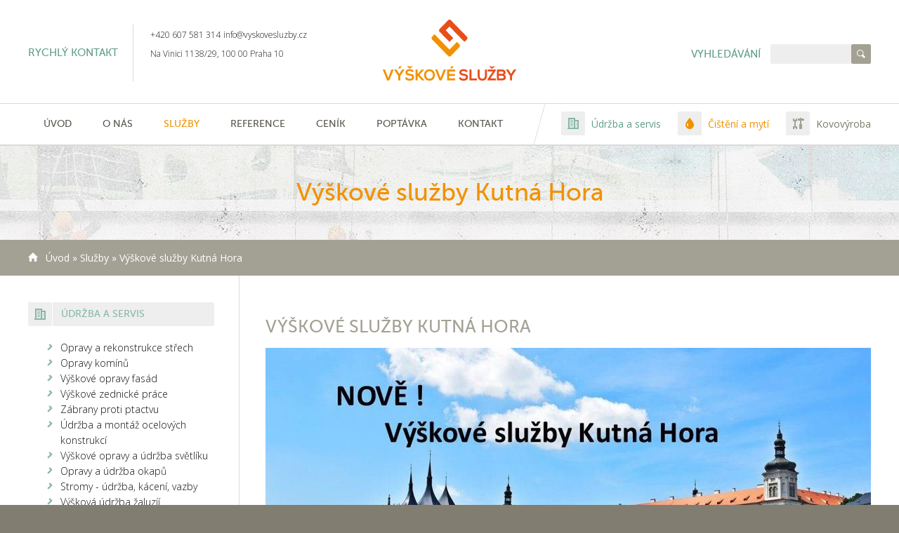

--- FILE ---
content_type: text/html; charset=UTF-8
request_url: https://vyskovesluzby.cz/sluzby/vyskove-sluzby-kutna-hora
body_size: 4689
content:
<!DOCTYPE html> <html lang="cs" dir="ltr"> <head> <meta charset="UTF-8"> <meta name="keywords" content="výškové, práce, služby, Praha, Středočeský, výškové práce,výškové služby Kutná Hora, výškové práce Kutná Hora, výškové práce v Kutné hoře" /> <meta name="description" content="Provádíme výškové práce v Kutné Hoře a jejím okolí." /> <meta name="author" content="B interactive, bohacek@new.binteractive.cz, stanislav@binteractive.cz" /> <meta name="robots" content="all,follow" /> <meta name="viewport" content="width=device-width"> <meta name="google-site-verification" content="qknvjkMwiw8mOhdm3s1T6Zqf90P2Sk97xmPq4TAkIkA" /> <meta name="google-site-verification" content="t4wBIfd1aMzUuuZ8wW-L3MiLEKbIDD84MNeaUXQjhU0" /> <meta name="google-site-verification" content="3XH6BRT6GFBKMwWpFKWsH9dChnnZswahrA0i00lu2G8" /> <script type="text/javascript" src="/sites/default/js/common.js?v=1759562827"></script> <script type="text/javascript" src="/sites/default/js/myAdmin.js?v=1759562849"></script> <link rel="stylesheet" type="text/css" href="/sites/default/css/common.css?v=1759862238" media="all" /> <link rel="stylesheet" href="https://use.fontawesome.com/releases/v5.3.1/css/all.css" integrity="sha384-mzrmE5qonljUremFsqc01SB46JvROS7bZs3IO2EmfFsd15uHvIt+Y8vEf7N7fWAU" crossorigin="anonymous"> <link rel="stylesheet" type="text/css" href="/sites/default/css/icomoon.css" media="all" /> <link rel="stylesheet" href="/sites/vyskovesluzby.cz//css/style.css?v=7" type="text/css" media="all" /> <link rel="icon" type="image/png" href="/sites/vyskovesluzby.cz//images/favicon.png" /> <script type="text/javascript">
$(document).ready(function(){
		$("nav ul").first().clone().appendTo("#footerMenuWrapper");
	$("#footerMenuWrapper ul ul").remove();
    $(document).scroll(function(){
    	if($(document).scrollTop()<=148) {
    		$("body > header").removeClass("undocked");
    	} else {
    		$("body > header").addClass("undocked");
    	}
    }).scroll();
});
</script> <script type="application/ld+json">
{
  "@context": "http://schema.org",
  "@type": "WebSite",
  "name": "Výškové služby",
  "url": "https://vyskovesluzby.cz/"
}
</script> <script type="application/ld+json">
{
  "@context": "http://schema.org",
  "@type": "Organization",
  "url": "https://vyskovesluzby.cz/",
  "logo": "/sites/vyskovesluzby.cz/images/logo.png",
  "address": {
    "@type": "PostalAddress",
    "addressLocality": "Praha 10",
    "streetAddress": "Hostýnská 516/12"
  },
  "email": "info@vyskovesluzby.cz",
  "contactPoint": [{
    "@type": "ContactPoint",
    "telephone": "+420607581314",
    "contactType": "customer service"
  }]
}
</script> <script type="application/ld+json">
{
	"@context": "http://schema.org",
	"@type": "BreadcrumbList",
	"itemListElement": [
		{
		"@type": "ListItem",
		"position": 1,
		"item": {
			"@id": "https://vyskovesluzby.cz/",
			"name": "Úvod"
		}
	},		{
		"@type": "ListItem",
		"position": 2,
		"item": {
			"@id": "https://vyskovesluzby.cz/sluzby",
			"name": "Služby"
		}
	},		{
		"@type": "ListItem",
		"position": 3,
		"item": {
			"@id": "https://vyskovesluzby.cz/sluzby/vyskove-sluzby-kutna-hora",
			"name": "Výškové služby Kutná Hora"
		}
	}		]
}
</script> <title>Výškové služby Kutná Hora | Výškové služby</title> </head> <body class="sub"> <header> <div class="topBar"> <div class="container"> <div class="quickContact PA_miniToolbar"> <div class="PA_item item_type_content " id="node_1360" data-id="1360"> <div class="PA_item_body" > <h2>Rychl&yacute; kontakt</h2> <p><a href="tel:+420607581314">+420 607 581 314</a></p> <p><a href="mailto:info@vyskovesluzby.cz">info@vyskovesluzby.cz</a></p> <p><a href="https://www.google.com/maps/place/Na+Vinici+1138%2F29,+100+00+Stra%C5%A1nice/@50.0790739,14.4903729,18z/data=!3m1!4b1!4m5!3m4!1s0x470b931425cba87d:0xeb44958c8a577fb8!8m2!3d50.0790722!4d14.4914672">Na Vinici 1138/29, 100 00 Praha 10</a></p> </div> </div> </div> <a class="logo" href="/"><img src="/sites/vyskovesluzby.cz/images/logo.png" alt="Výškové služby" /></a> <form action="/vyhledavani" method="get"> <label><span>Vyhledávání</span> <input type="text" name="sp" value="" /></label> <button type="submit">Hledat</button> </form> </div> </div> <div class="navBar"> <div class="container"> <nav> <a class="logo" href="/"><img src="/sites/vyskovesluzby.cz/images/logo_small.png" alt="Výškové služby" /></a> <div class="quick-menu"> <a href="/sluzby/udrzba-a-servis" class="q1"><span>Údržba a servis</span></a> <a href="/sluzby/cisteni-a-myti" class="q2"><span>Čištění a mytí</span></a> <a href="/sluzby/kovovyroba" class="q3"><span>Kovovýroba</span></a> </div> <div class="nonresponsive-menu"> <ul> <li class="first "> <a href="https://vyskovesluzby.cz/" class="">Úvod</a> </li> <li class="first  "> <a href="https://vyskovesluzby.cz/o-nas" class="">O nás</a> </li> <li class="  active"> <a href="https://vyskovesluzby.cz/sluzby" class="active">Služby</a> <ul> <li class="first  "> <a href="https://vyskovesluzby.cz/sluzby/udrzba-a-servis" class="">Údržba a servis</a> <ul> <li class="first  "> <a href="https://vyskovesluzby.cz/sluzby/udrzba-a-servis/opravy-a-rekonstrukce-strech" class="">Opravy a rekonstrukce střech</a> </li> <li class="  "> <a href="https://vyskovesluzby.cz/sluzby/udrzba-a-servis/opravy-kominu" class="">Opravy komínů</a> </li> <li class="  "> <a href="https://vyskovesluzby.cz/sluzby/udrzba-a-servis/vyskove-opravy-fasad" class="">Výškové opravy fasád</a> </li> <li class="  "> <a href="https://vyskovesluzby.cz/sluzby/udrzba-a-servis/vyskove-zednicke-prace" class="">Výškové zednické práce</a> </li> <li class="  "> <a href="https://vyskovesluzby.cz/sluzby/udrzba-a-servis/zabrany-proti-ptactvu" class="">Zábrany proti ptactvu</a> </li> <li class="  "> <a href="https://vyskovesluzby.cz/sluzby/udrzba-a-servis/udrzba-a-montaz-ocelovych-konstrukci" class="">Údržba a montáž ocelových konstrukcí</a> </li> <li class="  "> <a href="https://vyskovesluzby.cz/sluzby/udrzba-a-servis/vyskove-opravy-a-udrzba-svetliku" class="">Výškové opravy a údržba světlíku</a> </li> <li class="  "> <a href="https://vyskovesluzby.cz/sluzby/udrzba-a-servis/opravy-a-udrzba-okapu" class="">Opravy a údržba okapů</a> </li> <li class="  "> <a href="https://vyskovesluzby.cz/sluzby/udrzba-a-servis/stromy-udrzba-kaceni-vazby" class="">Stromy - údržba, kácení, vazby</a> </li> <li class="  "> <a href="https://vyskovesluzby.cz/sluzby/udrzba-a-servis/vyskova-udrzba-zaluzii" class="">Výšková údržba žaluzíí</a> </li> <li class="  "> <a href="https://vyskovesluzby.cz/sluzby/udrzba-a-servis/vyskove-klempirske-prace" class="">Výškové klempířské práce</a> </li> <li class=" last "> <a href="https://vyskovesluzby.cz/sluzby/udrzba-a-servis/vyskove-stukaterske-prace" class="">Výškové štukatérské práce</a> </li> </ul> </li> <li class="  "> <a href="https://vyskovesluzby.cz/sluzby/cisteni-a-myti" class="">Čištění a mytí</a> <ul> <li class="first  "> <a href="https://vyskovesluzby.cz/sluzby/cisteni-a-myti/myti-oken" class="">Mytí oken</a> </li> <li class="  "> <a href="https://vyskovesluzby.cz/sluzby/cisteni-a-myti/vyskove-myti-fasad" class="">Výškové mytí fasád</a> </li> <li class="  "> <a href="https://vyskovesluzby.cz/sluzby/cisteni-a-myti/odstraneni-a-prevence-graffiti" class="">Odstranění a prevence graffiti</a> </li> <li class="  "> <a href="https://vyskovesluzby.cz/sluzby/cisteni-a-myti/vyskove-cisteni-stinici-techniky-zaluzii-" class="">Výškové čištění stínící techniky (žaluzií)</a> </li> <li class="  "> <a href="https://vyskovesluzby.cz/sluzby/cisteni-a-myti/cisteni-svetliku" class="">Čištění světlíků</a> </li> <li class="  "> <a href="https://vyskovesluzby.cz/sluzby/cisteni-a-myti/cisteni-prumyslovych-prostor" class="">Čištění průmyslových prostor</a> </li> <li class="  "> <a href="https://vyskovesluzby.cz/sluzby/cisteni-a-myti/cisteni-ocelovych-konstrukci" class="">Čištění ocelových konstrukcí</a> </li> <li class="  "> <a href="https://vyskovesluzby.cz/sluzby/cisteni-a-myti/cisteni-a-myti-strech" class="">Čištění a mytí střech</a> </li> <li class=" last "> <a href="https://vyskovesluzby.cz/sluzby/cisteni-a-myti/cisteni-okapu" class="">Čištění okapů</a> </li> </ul> </li> <li class="  "> <a href="https://vyskovesluzby.cz/sluzby/kovovyroba" class="">Kovovýroba</a> </li> <li class="  active"> <a href="https://vyskovesluzby.cz/sluzby/vyskove-sluzby-kutna-hora" class="active">Výškové služby Kutná Hora</a> </li> <li class="  "> <a href="https://vyskovesluzby.cz/sluzby/prodej-a-revize-vybaveni" class="">Prodej a revize vybavení</a> </li> <li class=" last "> <a href="https://vyskovesluzby.cz/sluzby/skoleni-pro-prace-ve-vyskach" class="">Školení BOZP</a> </li> </ul> </li> <li class="  "> <a href="https://vyskovesluzby.cz/reference" class="">Reference</a> </li> <li class="  "> <a href="https://vyskovesluzby.cz/cenik" class="">Ceník</a> </li> <li class="  "> <a href="https://vyskovesluzby.cz/poptavka" class="">Poptávka</a> </li> <li class=" last "> <a href="https://vyskovesluzby.cz/kontakt" class="">Kontakt</a> </li> </ul> </div> <div class="responsive-menu"> <button type="button" onclick="event.preventDefault(); myAdmin.ctxMenu.open($('.nonresponsive-menu'), 'ctxNavClass');" class="responsive-menu-btn"></button> <button type="button" onclick="event.preventDefault(); myAdmin.ctxMenu.close();" class="responsive-menu-close"></button> </div> </nav> <div class="cleaner"></div> </div> </div> </header> <main> <h1>Výškové služby Kutná Hora</h1> <section class="pathSec"> <div class="container"> <div class="path"> <a href="/">Úvod</a> &raquo;
										<a href="/sluzby">Služby</a> &raquo;
										Výškové služby Kutná Hora
		</div> </div> </section> <section class="sluzby main"> <div class="container"> <div class="right"> <div class="PA" id="PA_0"> <div class="PA_item item_type_content " id="node_3791" data-id="3791"> <div class="PA_item_body" > <h2>V&yacute;&scaron;kov&eacute; Služby&nbsp;Kutn&aacute; Hora</h2> <p><a href="/getFile/id:3794/type:size2/vyskove-sluzby-kutna-hora.jpg"><img alt="vyskove-sluzby-kutna-hora" class="cbox_image" src="/getFile/id:3794/type:size4/vyskove-sluzby-kutna-hora.jpg" style="height:485px; width:862px" /></a>V Kutn&eacute; Hoře prov&aacute;d&iacute;me v&yacute;&scaron;kov&eacute; pr&aacute;ce pomoc&iacute; horolezeck&eacute; techniky.</p> <p>Dostaneme se na obt&iacute;žně př&iacute;stupn&aacute; m&iacute;sta ve v&yacute;&scaron;k&aacute;ch, jak&yacute;mi jsou střechy, věže a tov&aacute;rn&iacute; kom&iacute;ny. Kromě v&yacute;&scaron;ek se pohybujeme při pr&aacute;ci i nad volnou hloubkou - např&iacute;klad ve studn&iacute;ch, nebo v z&aacute;věsu na ocelov&yacute;ch nebo železobetonov&yacute;ch konstrukc&iacute;ch. V&yacute;&scaron;kov&eacute; služby v Kutn&eacute; Hoře zaji&scaron;ťujeme na m&iacute;stech, kter&aacute; nejsou př&iacute;stupn&aacute; obvykl&yacute;m způsobem.</p> <p>V Kutn&eacute; Hoře prov&aacute;d&iacute;me v&yacute;&scaron;kov&eacute; klemp&iacute;řsk&eacute; pr&aacute;ce, sv&aacute;řečsk&eacute; pr&aacute;ce, v&yacute;&scaron;kov&eacute; myt&iacute; budov, či&scaron;těn&iacute; a opravy okapů,&nbsp;v&yacute;&scaron;kov&eacute; opravy a n&aacute;těry fas&aacute;d, v&yacute;&scaron;kov&eacute; opravy střech a mont&aacute;že ocelov&yacute;ch konstrukc&iacute;, pochoz&iacute;ch můstků, z&aacute;bradl&iacute; a bezpečnostn&iacute;ch l&aacute;vek.</p> <p>V&yacute;&scaron;kov&eacute; služby v Kutn&eacute; Hoře a okol&iacute; poskytujeme skladov&yacute;m are&aacute;lům, průmyslov&yacute;m a v&yacute;stavn&iacute;m hal&aacute;m.</p> </div> </div> <div class="PA_item item_type_content " id="node_3802" data-id="3802"> <div class="PA_item_body" > <h2>Řemesln&eacute; v&yacute;&scaron;kov&eacute; pr&aacute;ce Kutn&aacute; hora</h2> <p>V Kutn&eacute; Hoře prov&aacute;d&iacute;me v&yacute;&scaron;kov&eacute; klemp&iacute;řsk&eacute; pr&aacute;ce, sv&aacute;řečsk&eacute; pr&aacute;ce, v&yacute;&scaron;kov&eacute; myt&iacute; budov, či&scaron;těn&iacute; a opravy okapů,&nbsp;v&yacute;&scaron;kov&eacute; opravy a n&aacute;těry fas&aacute;d, v&yacute;&scaron;kov&eacute; opravy střech a mont&aacute;že ocelov&yacute;ch konstrukc&iacute;, pochoz&iacute;ch můstků, z&aacute;bradl&iacute; a bezpečnostn&iacute;ch l&aacute;vek.</p> <p>V&yacute;&scaron;kov&eacute; služby v Kutn&eacute; Hoře a okol&iacute; poskytujeme skladov&yacute;m are&aacute;lům, průmyslov&yacute;m a v&yacute;stavn&iacute;m hal&aacute;m.</p> <p>Pokud v&aacute;s nab&iacute;dka na&scaron;ich v&yacute;&scaron;kov&yacute;ch&nbsp;služeb a v&yacute;&scaron;kov&yacute;ch prac&iacute; &nbsp;v Kutn&eacute; hoře zaujala, nev&aacute;hejte n&aacute;s <a href="http://www.vyskovesluzby.cz/kontakt"><u><strong>kontaktovat</strong></u></a>.</p> <p>&nbsp;</p> </div> </div> </div> </div> <div class="left"> <div id="sidemenu"></div> <script type="text/javascript">
						$("nav a[href$='/sluzby']").siblings("ul").clone().appendTo("#sidemenu");
					</script> </div> <div class="cleaner"></div> </div> </section> <section class="about"> <div class="container"> <div class="left" id="PA_52"> <div class="PA_item item_type_content " id="node_1377" data-id="1377"> <div class="PA_item_body" > <h2>L&iacute;b&iacute; se V&aacute;m na&scaron;e pr&aacute;ce?</h2> <p>Pokud m&aacute;te z&aacute;jem o podobn&eacute; služby, stač&iacute; vyplnit formul&aacute;ř a my se s V&aacute;mi spoj&iacute;me a domluv&iacute;me se na spolupr&aacute;ci.</p> <p>Budeme se tě&scaron;it na viděnou,&nbsp;<strong>V&yacute;&scaron;kov&eacute; služby.</strong></p> </div> </div> </div> <div class="right" id="PA_51"> <div class="PA_item  " id="node_1376" data-id="1376"> <div class="PA_item_body" > <form action="" method="post" class="mailform" id="mailform_" onsubmit="event.preventDefault(); myAdmin.ajax.form.call(this, function(){ $('form').trigger('reset'); setc(); alert('Děkujeme'); });"> <label class="mf_left osoba"> <input type="text" name="mailform[jmeno]" value="" placeholder="Osoba" required /> </label> <label class="mf_right spol"> <input type="text" name="mailform[spolecnost]" value="" placeholder="Společnost" required /> </label> <label class="mf_left adresa"> <input type="text" name="mailform[adresa]" value="" placeholder="Adresa" required /> </label> <label class="mf_right tel"> <input type="text" name="mailform[telefon]" value="" placeholder="Telefon" required /> </label> <label class="mf_left email"> <input type="text" name="mailform[email]" value="" placeholder="Email" required /> </label> <label class="mf_right adresa2"> <input type="text" name="mailform[adresa_realizace]" value="" placeholder="Adresa realizace" required /> </label> <label class="mf_full"> <textarea name="mailform[zprava]" placeholder="Vaše zpráva" required></textarea> </label> <div class="formItem"> <div class="formItem_label">Opište z obrázku:</div> <div class="formItem_input"> <input type="text" name="captcha_code" placeholder="opište sem kód z obrázku" /> <input type="text" name="captcha_code2" placeholder="opište sem kód z obrázku" /> </div> </div> <script type="text/javascript">
		function setc(){
			$("[name='captcha_code']").closest(".formItem").hide();
			$("[name='captcha_code2']").val("abc");
		} setc();
	</script> <div class="mf_btns"> <input type="hidden" name="sent" value="1376" /> <button type="submit" onclick="return checkMailFormData();">Odeslat</button> </div> </form> </div> </div> </div> <div class="cleaner"></div> </div> </section> </main> <footer> <div class="container"> <div class="topBar"> <div class="col41 PA_miniToolbar"> <div class="PA_item item_type_content " id="node_1425" data-id="1425"> <div class="PA_item_body" > <h2>Kontakt</h2> <p><strong>V&yacute;&scaron;kov&eacute; služby CZ</strong></p> <p><a href="tel:+420607581314">+420 607 581 314</a></p> <p><a href="mailto:info@vyskovesluzby.cz">info@vyskovesluzby.cz</a></p> <p><a href="https://www.google.com/maps/place/Na+Vinici+1138%2F29,+100+00+Stra%C5%A1nice/@50.0790739,14.4903729,18z/data=!3m1!4b1!4m5!3m4!1s0x470b931425cba87d:0xeb44958c8a577fb8!8m2!3d50.0790722!4d14.4914672">Na Vinici 1138/29, 100 00&nbsp; Praha 10</a></p> </div> </div> </div> <div class="col42 PA_miniToolbar"> <div class="PA_item  " id="node_3505" data-id="3505"> <div class="PA_item_body" > <div class="footerNews"> <h2>Nejnovější práce</h2> <p><a href="/aktuality/id:3805/montaz-chladiciho-zarizeni"><strong>Montáž chladícího zařízení</strong></a></p> <p>Provedli jsme složitou mont&aacute;ž chlad&iacute;c&iacute;ho zař&iacute;zen&iacute; v obci B&iacute;l&eacute; Podol&iacute; u Kutn&eacute; Hory. V&yacute;&scaron;kov&eacute; pr&aacute;ce v...</p> </div> </div> </div> </div> <div class="col43 PA_miniToolbar"> <div class="PA_item item_type_content " id="node_1426" data-id="1426"> <div class="PA_item_body" > <h2>Sledovat</h2> <p><a href=" https://www.facebook.com/vyskovesluzby/"><img alt="" src="/sites/vyskovesluzby.cz/images/fb.png" style="height:25px; width:25px" /></a>&nbsp;<a href="https://www.instagram.com/vyskovesluzby/"><img alt="" src="/sites/vyskovesluzby.cz/images/instagram.png" style="height:25px; width:25px" /></a></p> </div> </div> </div> <div class="cleaner"></div> </div> <div class="menu_bottom PA_miniToolbar" id="footerMenuWrapper"> <div class="right"> <span class="ico"> <a href="#" onclick="event.preventDefault(); $('html, body').stop().animate({ 'scrollTop': 0 }, 1400, 'easeInOutExpo');" class="up" title="Nahoru">Nahoru</a> <a href="/poptavka" class="popt" title="Poptávka">Poptávka</a> </span> </div> <div class="clr"></div> </div> <div class="copy"> <div class="cr">
				&copy; 2026 Výškové služby | <a href="mapa-stranek">Mapa stránek</a> </div> <div class="author">Vytvořilo: <a href="http://www.binteractive.cz">B interactive<img src="/sites/vyskovesluzby.cz/images/bint.png" alt="logo B interactive" /></a></div> <div class="cleaner"></div> </div> </div> </footer> </body> </html>

--- FILE ---
content_type: text/css
request_url: https://vyskovesluzby.cz/sites/vyskovesluzby.cz//css/style.css?v=7
body_size: 5368
content:
@import url('https://fonts.googleapis.com/css?family=Open+Sans:300,400,600&subset=latin-ext');
@font-face {
    font-family: 'museo_sans_500regular';
    src: url('../fonts/museosans_500-webfont.eot');
    src: url('../fonts/museosans_500-webfont.eot?#iefix') format('embedded-opentype'),
         url('../fonts/museosans_500-webfont.woff') format('woff'),
         url('../fonts/museosans_500-webfont.ttf') format('truetype'),
         url('../fonts/museosans_500-webfont.svg#museo_sans_500regular') format('svg');
    font-weight: normal;
    font-style: normal;
}


body { background:#817d70; margin:0; padding:0; font-family: 'Open Sans', sans-serif; font-weight:300; font-size:14px; color:#111; padding-top:207px; }
.container { width:1200px; margin:0 auto; }
a { color:#f29100; }
h1 { font-family: 'museo_sans_500regular'; font-weight:normal; line-height:35px; font-size:35px; padding:50px 0; margin:0; color:#f29100; text-align:center; background:url(../images/concrete2.jpg) #eee; }
h2 { font-family: 'museo_sans_500regular'; font-weight:normal; line-height:30px; font-size:25px; padding:0; margin:20px 0 15px 0; color:#a3a194; text-transform:uppercase; }
h3 { font-family: 'museo_sans_500regular'; font-weight:normal; font-size: 20px; font-weight: normal; color:#f29100; }
h4 { font-family: 'museo_sans_500regular'; font-weight:normal; font-size: 18px; font-weight: normal; color:#a3a194; }
h2 a, h3 a { text-decoration:none; }
body.hp h1 { display:none; }
hr {display: block; line-height: 0; height: 0; font-size: 0; overflow: hidden; border: none; border-top: 1px solid #efe3dc; padding:0; margin: 15px 0 15px 0; _margin: 6px 0 7px 0; *margin: 6px 0 7px 0; }
p,
ul,
ol { margin:0 0 20px 0; line-height:22px; }
ul,
ol { padding:0 0 0 40px; }

.item_type_content img {max-width:100%; height: auto !important; }
.item_type_content table {border-collapse: collapse; }
.item_type_content table td,
.item_type_content table th { border:1px solid #e4e3e3; padding:7px 10px; }
.item_type_content table thead th { background:#acaaa0; }
.item_type_content table tbody tr:nth-child(even) { background:#eee; }


img.img_left {max-width: 310px;}
img.img_right {max-width: 310px;}
.p_highlight {background: #609d89; color: white; font-family: 'Open Sans'; text-align: center;}
.p_highlight strong {font-weight: 600;}

.right .sitemap ul {margin: 0; padding: 0;}
.right .sitemap ul li {background: url("../images/li1.png") left 5px no-repeat; padding-left: 19px; list-style: none; display: inline-block; width: 46%;}
.right .sitemap ul li a {text-decoration: none; font-weight: 400; color: black;}

.gallery2 .item > a { padding-bottom:0; }
.gallery2 .item .label { display:none; }
.gallery2 .item, .gallery2 .IS_placeholder { margin: 6px; width: 188px;}
.right .gallery2 .item, .right .gallery2 .IS_placeholder { margin:0 7px 14px; width: 200px;}

header { background:#fff; border-bottom:1px solid #dadada; position:absolute; top:0; left:0; z-index:10; width:100%; }
header .logo:hover { opacity:0.7; }
header .topBar { border-bottom:1px solid #dadada; }
header .topBar .container { padding:27px 0; position:relative; text-align:center; }
header .topBar .container .quickContact { position:absolute; top: 35px; left:0; line-height:27px; width:400px; text-align:left; }
header .topBar .container .quickContact h2 { float:left; line-height:81px; margin:0 24px 0 0; border-right:1px solid #dadada; padding:0 21px 0 0; color:#609d89; text-transform:uppercase; font-size:15px; }
header .topBar .container .quickContact p { margin:0; padding:0; display:inline-block; font-size:12px; }
header .topBar .container .quickContact p a { color:inherit; text-decoration:none; }
header .topBar .container .quickContact .item_body p:nth-of-type(1) { background:url(../images/phone.png) left center no-repeat; padding-left:28px; }
header .topBar .container .quickContact .item_body p:nth-of-type(2) { background:url(../images/email.png) left center no-repeat; padding-left:28px; }
header .topBar .container .quickContact .item_body p:nth-of-type(3) { background:url(../images/place.png) left center no-repeat; padding-left:28px; }
header .topBar .container form { position:absolute; top:63px; right:0; }
header .topBar .container form button { position:absolute; top:0; right:0; text-indent:-9999px; padding:0; width:28px; height:28px; background:url(../images/search.png) center no-repeat #a3a194; border-radius:2px; }
header .topBar .container form label { position:absolute; top:0; right:28px; line-height:28px; white-space:nowrap; font-family: 'museo_sans_500regular'; color:#609d89; text-transform:uppercase; font-size:15px; }
header .topBar .container form input { display:inline-block; vertical-align:top; margin-left:10px; background:#eeeeee; border:none; border-radius:2px; line-height:inherit; padding:0 10px; width:95px; color:#000; text-transform:none; font-size:13px; font-family: 'Open Sans', sans-serif; }
header .navBar .logo { transition:left 200ms; position:absolute; top:13px; left:-999px; }
header .navBar .logo img { vertical-align:middle; }
header nav { position:relative; }
nav .responsive-menu { display:none; }
nav .nonresponsive-menu { display:block; min-height:58px; float:left;position:relative; z-index:10; }
nav .nonresponsive-menu ul { padding:0; margin:0; font-size:0; display:inline-block; }
nav .nonresponsive-menu li { list-style:none; display:inline-block; line-height:58px; position:relative; }
nav .nonresponsive-menu a { line-height:58px; display:inline-block; vertical-align:middle; text-decoration:none; font-size:14px; padding:0 22px; color:#58544c; }
nav .nonresponsive-menu li.active > a,
nav .nonresponsive-menu a:hover { color:#f29100; }
nav .nonresponsive-menu ul ul { display:none; position:absolute; top:58px; left:0px; width:250px; box-shadow: 0px 3px 4px rgba(0, 0, 0, 0.2);}
nav .nonresponsive-menu li:hover ul { display:block; }
nav .nonresponsive-menu ul ul li { display:block; line-height: normal; margin:0; padding:0; }
nav .nonresponsive-menu ul ul a { display:block; line-height: 35px; background:#fff; font-size: 14px; border-bottom: 1px solid #efe3dc;}
nav .nonresponsive-menu li.hasChildren { background:url('../images/menuChilds.png') center bottom no-repeat; }
nav .nonresponsive-menu > ul > li > a { font-size:14px; font-family: 'museo_sans_500regular'; text-transform:uppercase; }
nav .nonresponsive-menu ul ul ul { display:none !important; }
nav .quick-menu { float:right; background:url("../images/menu.png") left bottom no-repeat; line-height:58px; padding-left:20px; }
nav .quick-menu a { display:inline-block; padding-left:43px; margin-left:20px; position:relative; text-decoration:none; font-weight:400; font-size:14px; transition: all 200ms; }
nav .quick-menu a.q1 { color:#609d89; }
nav .quick-menu a.q2 { color:#f29100; }
nav .quick-menu a.q3 { color:#7b796a; }
nav .quick-menu a:before { content:''; display:block; width:34px; height:34px; position:absolute; left:0; top:11px; background:#eee center no-repeat; border-radius:2px; }
nav .quick-menu a.q1:before { background-image:url(../images/q1.png); }
nav .quick-menu a.q2:before { background-image:url(../images/q2.png); }
nav .quick-menu a.q3:before { background-image:url(../images/q3.png); }
nav .quick-menu a:hover:before { background-color:#ddd; }

.responsive-menu {float:right; line-height: 58px; margin-right:10px; }
.responsive-menu button { display:inline-block; vertical-align:middle; width: 34px; height: 34px; padding:0; background:url('../images/responsive-menu-btn.png') center center no-repeat #f29100; border-radius:2px; position:relative; top:-1px; }
.responsive-menu button:hover { opacity: 0.8; }
.responsive-menu .responsive-menu-close { background-image:url('../images/responsive-menu-btn-close.png'); display:none; }
body.ctxMenu-opened .responsive-menu .responsive-menu-btn { display:none; }
body.ctxMenu-opened .responsive-menu .responsive-menu-close { display:inline-block; top:-5px; }

.ctxNavClass {background: #383734; box-shadow:0 0 20px rgba(0,0,0,0.8);}
.ctxNavClass ul ul {padding-left: 0px;}
.ctxNavClass ul a {background: #383734; font-size: 14px; text-shadow: none; border:none; border-bottom: 1px solid #2F2F2F; font-family:'Open Sans'; font-weight: 600; text-transform: uppercase;}
.ctxNavClass ul ul a {padding-left: 35px; text-transform: inherit; background:#525047; text-transform: none;}
.ctxNavClass ul ul ul a {padding-left: 70px;}
.ctxNavClass li.active > a,
.ctxNavClass li a:hover {background: #44423a;}

header.undocked { position:fixed; background:rgba(255,255,255,0.9); }
header.undocked .topBar { display:none; }
header.undocked nav .quick-menu a { display:inline-block; padding:0; width:34px; height:34px; margin-left:10px; }
header.undocked nav .quick-menu a span { display:none; }
header.undocked nav .nonresponsive-menu { float:right; }
header.undocked .navBar .logo { left:0; }

main { background:#fff; }

footer { padding:40px 0; color:#e8e8e8; }
footer .ico .up { display:inline-block; vertical-align:middle; width:45px; height:45px; background:url(../images/up.png) center no-repeat; text-indent:-9999px; }
footer .ico .popt { display:inline-block; vertical-align:middle; width:45px; height:45px; background:url(../images/mail.png) center no-repeat; text-indent:-9999px; }
footer .ico a:hover { background-color:#6f6c61; }
footer h2 { color:#fff; font-size:18px; }
footer p { margin-bottom:5px; }
footer a { color:inherit; text-decoration:none; }
footer a:hover { text-decoration:underline; }
footer .copy { border-top:1px solid #928f7e; line-height:54px;}
footer .cr { float:left; }
footer .author { float:right; }
footer .author img { vertical-align:middle; margin-left:8px; }
footer .col41 { float:left; width:30%; margin-right:3.333%; }
footer .col42 { float:left; width:47%; margin-right:3.33%; }
footer .col43 { float:right; width:13%; text-align: right;}
footer .col44 { float:right; width:23%; display: none;}
footer .menu_bottom {border-top: 1px solid #928f7e; margin-top: 20px;}
footer .menu_bottom ul {margin: 0; padding: 0;}
footer .menu_bottom ul li {display: inline-block;}
footer .menu_bottom ul li a {display: inline-block; padding: 15px 7px;}
footer .menu_bottom ul li.first a {padding-left: 0;}

footer .menu_bottom .right {float: right;}
footer .menu_bottom .right .ico {margin-top: 4px; display: inline-block;}

footer ul { padding:0; }
footer li { list-style:none; }

section.pathSec { background: #a3a194; padding:16px 0; color:#fff; font-weight:400; }
section.pathSec .path { padding-left:25px; background:url(../images/home.png) left 2px no-repeat; }
section.pathSec .path a { color:inherit; text-decoration:none; }
section.pathSec .path a:hover { text-decoration:underline; }

section.slideshow { background:url(../images/concrete2.jpg) #eee; padding:46px 0; }
section.slideshow .left { float:left; width:874px; }
section.slideshow .right { float:right; width:280px; }
section.slideshow .slideshowWrapper { position:relative; }
section.slideshow .slideshowWrapper > .slideshowTools { position:absolute; top:10px; left:10px; }
section.slideshow .slide { position:relative; background:#fff; border-radius:0 2px 2px 0; }
section.slideshow .slide img { float:left; }
section.slideshow .slide .desc { float:right; width:216px; padding-right:36px; padding-top:20px; }
section.slideshow .slide h2 { color:#f29100; margin:0 0 20px 0; padding:0; text-transform: none;}
section.slideshow .slide p.link a { display:inline-block; background:#545454; color:#fff; border-radius:2px; line-height:32px; padding:0 15px; text-decoration:none; }
section.slideshow .slide p.link a:hover { background:#6F6F6F; }
section.slideshow .slide .tools { position:absolute; top:40px; left:10px; }
section.slideshow .slick-dots { position:absolute; bottom:15px; right:15px; padding:0; margin:0; line-height:12px; }
section.slideshow .slick-dots li { list-style:none; display:inline-block; width:12px; height:12px; margin:0 0 0 3px; }
section.slideshow .slick-dots button { display:inline-block; width:12px; height:12px; padding:0; text-indent:-9999px; background:#a3a194; border-radius:50%; }
section.slideshow .slick-dots .slick-active button { background:#f29100; }

section.slideshow .news_list { background:#959384; color:#fff; padding-bottom:15px; box-sizing:border-box; min-height:350px; position:relative; }
section.slideshow .news_list .tools { position:absolute; top:15px; right:15px; }
section.slideshow .news_list h2 { border-bottom:1px solid #7b796a; padding:0 0 0 50px; margin:0; line-height:50px; color:#fff; background:11px center url(../images/i.png) no-repeat; text-transform:uppercase; font-size:16px; }
section.slideshow .news_list h3 { font-weight:bold; color:inherit; padding:0; margin:0 0 4px 0; line-height:22px; font-family: 'Open Sans', sans-serif; font-weight:400; font-size:14px; }
section.slideshow .news_list p { padding:0; margin:0; line-height:20px; }
section.slideshow .news_list a { color:inherit; text-decoration:inherit; }
section.slideshow .news_list .aktualita { padding:15px 30px 15px 50px; position:relative; margin-bottom: 0;}
section.slideshow .news_list .aktualita .date { position:absolute; top:15px; left:-12px; background:#fff; width:38px; line-height:38px; text-align:center; font-size:11px; color:#959384; font-family: 'museo_sans_500regular'; font-weight:normal; }
section.slideshow .news_list .aktualita .date:before { content:''; display:block; box-sizing:border-box; width:12px; height:12px; border:6px solid #dddddd; border-bottom-color:transparent; border-left-color:transparent; position:absolute; left:0; bottom:-12px; }
.news_list .aktualita { position:relative; margin:0 0 42px 0; padding:0 0 0 91px;  min-height:68px; }
.news_list .aktualita .datum { position:absolute; top:0; left:0; width:68px; height:68px; background:#ebebeb; color:#817e70; text-align:center;font-family: 'museo_sans_500regular'; }
.news_list .aktualita .datum .d { position:absolute; left:14px; top:0; width:40px; line-height:39px; font-size:24px; border-bottom:1px solid #fff; }
.news_list .aktualita .datum .m { position:absolute; left:14px; bottom:0; width:40px; line-height:28px; font-size:12px; }
.news_list .aktualita h2,
.news_list .aktualita p { font-size:16px; line-height:23px; padding:0; margin:0; }
.news_list .aktualita p { font-size:13px; }
.news_list .aktualita p a { color:#609d89; text-decoration:none; }
.news_list .aktualita .tools { position:absolute; top:0; right:0; }

section.about { background:url("../images/concrete.jpg") #eee; padding:55px 0; }
section.about .left { float:left; width:270px; }
section.about .right { float:right; width:900px; box-sizing:border-box; background:rgba(255,255,255, 0.5); padding:15px 30px; }
section.about #PA_51 { box-sizing:border-box; background:rgba(158,155, 143, 0.8); padding:25px; }
section.about h2 { color:#f29100; font-size:18px; }

section.hpServices .left h2,
section.hpServices .right h2 {font-size: 19px; line-height: 24px; color: #817d70;}
section.hpServices { padding:40px 0 60px 0; }
section.hpServices .left { float:left; width:48%; }
section.hpServices .right { float:right; width:48%; }

.partnersSlide { padding:20px 20px; position:relative; }
.partnersSlide .tools { position:absolute; top:10px; right:10px; line-height:100%; }
.partnersSlide .partner { position:relative; text-align:center; line-height:70px; }
.partnersSlide .partner img { display:inline-block !important; vertical-align:middle; }
.partnersTools { background:#eee; padding:10px; text-align:center; }

.rozcestnik { position:relative; }
.rozcestnik h2 { color:#f29100; text-align:center; border-bottom:1px solid #87b6a7; padding:0 0 40px 0; margin-bottom:46px; }
.rozcestnik .rozcestnik_item,
.rozcestnik .IS_placeholder { display:inline-block; vertical-align:top; width:216px; margin:0 12px 24px; position:relative; }
.rozcestnik .rozcestnik_item > a { text-decoration:none; }
.rozcestnik .rozcestnik_item > a:after { content:''; display:block; position:absolute; top:78px; left:50%; margin-left:-16px; width:34px; height:34px; background:center no-repeat #eeeeee; border-radius:2px; transition:top 200ms; transition-timing-function:cubic-bezier(0.03, 0.91, 0.5, 0.96); }
.rozcestnik .rozcestnik_item > a:hover:after { top:38px; }
.rozcestnik .rozcestnik_item.vyskklpr > a:after { background-image:url(../images/roz_tools.png); }
.rozcestnik .rozcestnik_item.montvzdu > a:after { background-image:url(../images/roz_mont.png); }
.rozcestnik .rozcestnik_item.bird > a:after { background-image:url(../images/roz_bird.png); }
.rozcestnik .rozcestnik_item.factory > a:after { background-image:url(../images/roz_factory.png); }
.rozcestnik .rozcestnik_item.kap > a:after { background-image:url(../images/roz_kap.png); }
.rozcestnik .rozcestnik_item.panel > a:after { background-image:url(../images/roz_panel.png); }
.rozcestnik .rozcestnik_item.roof > a:after { background-image:url(../images/roz_roof.png); }
.rozcestnik .rozcestnik_item.torch > a:after { background-image:url(../images/roz_torch.png); }
.rozcestnik .rozcestnik_item.wall > a:after { background-image:url(../images/roz_wall.png); }
.rozcestnik .rozcestnik_item.win > a:after { background-image:url(../images/roz_win.png); }
.rozcestnik .rozcestnik_item img { width:100%; height:auto; }
.rozcestnik .rozcestnik_item .label { width:100%; height:64px; display:table; color:#58554c; }
.rozcestnik .rozcestnik_item .label span { width:100%; height:64px; display:table-cell; vertical-align:middle; text-align:center; }
.rozcestnik .rozcestnik_item .tools { position:absolute; top:5px; right:5px; }
.rozcestnik .rozcestnik_item .tools .AB { background-color:#fff; border-radius:3px; }
.rozcestnik > .tools { text-align:center; padding:10px 0; }

.moreBtnP { position:relative; text-align:center; }
.moreBtnP:before { content:''; display:block; position:absolute; top:20px; left:0; width:100%; border-top:1px solid #87b6a7; }
.moreBtnP a { display:inline-block; background:#87b6a7; color:#fff; line-height:40px; padding:0 15px; text-decoration:none; position:relative; z-index:5; }
.moreBtnP a:hover { background:#70988b; }

section.main { padding:40px 0; background:#fff; }
section.main .left { float:left; width:48%; }
section.main .right { float:right; width:48%; }
section.main.sluzby { padding:0; }
section.main.sluzby .left { width:265px; }
section.main.sluzby .right { width:862px; }
section.main.sluzby .container { position:relative; padding:38px 0; }
section.main.sluzby .container:before { content:''; display:block; width:1px; height:100%; position:absolute; left:300px; top:0; background:#dddddd; }

#sidemenu > ul { padding:0; }
#sidemenu > ul > li { list-style:none; }
#sidemenu > ul > li > a { display:block; line-height:34px; padding:0 12px; margin-left:35px; text-transform:uppercase; font-family: 'museo_sans_500regular'; text-decoration:none; background:#eeeeee; border-radius:2px; position:relative; margin-bottom:20px; }
#sidemenu > ul > li > a:before { content:''; display:block; width:34px; height:34px; position:absolute; left:-35px; top:0; background:center no-repeat #eeeeee; border-radius:2px; }
#sidemenu > ul > li:nth-child(1) > a,
#sidemenu > ul > li:nth-child(1) a.active { color:#87b6a7; }
#sidemenu > ul > li:nth-child(1) > a:before { background-image:url(../images/q1.png); }
#sidemenu > ul > li:nth-child(2) > a,
#sidemenu > ul > li:nth-child(2) a.active { color:#f29100; }
#sidemenu > ul > li:nth-child(2) > a:before { background-image:url(../images/q2.png); }
#sidemenu > ul > li:nth-child(3) > a,
#sidemenu > ul > li:nth-child(3) a.active { color:#a3a194; }
#sidemenu > ul > li:nth-child(3) > a:before { background-image:url(../images/q3.png); }

#sidemenu > ul > li > ul { margin-bottom:20px; padding-left:27px; }
#sidemenu > ul > li > ul > li { list-style:none; background:url(../images/li1.png) left 5px no-repeat; padding-left:19px; }
#sidemenu > ul > li:nth-child(2) > ul > li { background-image:url(../images/li2.png); }
#sidemenu > ul > li:nth-child(3) > ul > li { background-image:url(../images/li3.png); }
#sidemenu > ul > li > ul > li > a { text-decoration:none; color:inherit; }
#sidemenu > ul > li > ul > li > a:hover { text-decoration:underline; }

.mailform label { display:block; line-height:36px; height:36px; background:#fff 8px 11px no-repeat; padding-left:30px; box-sizing:border-box; margin-bottom:16px; }
.mailform label input { line-height:36px; padding:0 5px 0 0; font-family:inherit; border:none; background:transparent; outline:none; box-sizing:border-box; width:100%; }
.mailform label textarea { padding:7px 5px 7px 0; height:99px; font-family:inherit; border:none; background:transparent; outline:none; box-sizing:border-box; width:100%; }
.mailform label.mf_left { float:left; width:49%; }
.mailform label.mf_right { float:right; width:49%; }
.mailform label.mf_full { clear:both; height:auto; height:115px; }
.mailform label.osoba { background-image:url(../images/mail_person.png); background-position:10px 11px; }
.mailform label.spol { background-image:url(../images/mail_company.png); }
.mailform label.adresa { background-image:url(../images/mail_place.png); }
.mailform label.adresa2 { background-image:url(../images/mail_place2.png); }
.mailform label.tel { background-image:url(../images/mail_phone.png); }
.mailform label.email { background-image:url(../images/mail_mail.png); }
.mailform label.mf_full { background-image:url(../images/mail_msg.png); }
.mailform .mf_btns { text-align:center; }
.mailform button { background:#fff; color:#f29100; }


.ref_list { font-size:0; margin-right:-25px; }
.ref_list .ref { font-size:14px; display:inline-block; width:384px; height:147px; background:#f1f1f1; position:relative; margin:0 24px 24px 0; }
.ref_list .ref img { float:left; border-right:1px solid #fff; margin-right:18px; }
.ref_list .ref_cont { height:128px; overflow:hidden; }
.ref_list .ref h2 { font-size:13px; line-height:18px; margin:0; padding:18px 18px 18px 0; text-align:left; }
.ref_list .ref p {  font-size:12px; line-height:18px; margin:0; padding:0 18px 0 0; text-align:left; }
.ref .tools { position:absolute; top:2px; left:2px; background:rgba(255,255,255,0.5); padding:2px; }



/* ==== Male PC ==== */
@media only screen and (max-width: 1220px) {
	.container {width: 990px;}
	header .topBar .container .quickContact h2 { font-size:13px; padding-right:10px; margin-right:10px; }
	header nav .quick-menu a { display:inline-block; padding:0; width:34px; height:34px; margin-left:10px; }
	header nav .quick-menu a span { display:none; }
	nav .nonresponsive-menu a { padding:0 15px; }
	
	
	footer .sluzby { width:770px; }
	section.about .left,
	section.about .right { float:none; width:auto; }
	
	section.main.sluzby .left { width: 195px; }
	section.main.sluzby .container:before { left:221px; }
	section.main.sluzby .right { width:744px; }	
	.gallery2 .item, .gallery2 .IS_placeholder {width: 186px;}
	.right .gallery2 .item, .right .gallery2 .IS_placeholder {width: 172px;}
	
	.ref_list .ref { width:483px; }
	
}


@media only screen and (max-width: 1220px) and (min-width: 1020px) {
	section.slideshow .left { width:594px; }
	section.slideshow .right { width:340px; }
	section.slideshow .slide .desc { float:none; position:absolute; top:10px; right:10px; height:290px; background:rgba(255,255,255,0.7); padding:20px 36px; color:#000; }
	section.slideshow .slick-dots { left:12px; right:auto; }
	
}

/* ==== Tablet ==== */

@media only screen and (max-width: 1020px) {
	.container {width: 748px;}
	
	header .topBar .container .quickContact h2 { display:none; }
	header .topBar .container .quickContact p { display:block; }
	header .topBar .container form label span { display:none; }
	nav .nonresponsive-menu a { padding:0 12px; }
	header.undocked nav .responsive-menu { display:block; }
	header.undocked nav .nonresponsive-menu { display:none; }
	
	footer .col41 { float:left; width: 33%; margin-right: 3%; }
	footer .col42 { float: left; width: 47%; margin-right:0; }
	footer .col43 { float: right; width: 16%; margin-right:0%; }
	footer .col44 { float:right; width:49%; margin-right:0; }


	section.slideshow .left { width:auto; float:none; margin-bottom:25px; }
	section.slideshow .right { width:auto; float:none; }
	section.slideshow .slide img { width:450px; }
	section.slideshow .news_list { min-height:0px; }
	
	section.main.sluzby .container:before { display:none; }
	section.main.sluzby .left,
	section.main.sluzby .right { float:none; width:auto; }
	section.main.sluzby .right { margin-bottom:25px; }
	#sidemenu > ul > li > ul > li { display:inline-block; margin-right:25px; }
	
	.ref_list .ref { width:362px; }
	.gallery2 .item, .gallery2 .IS_placeholder {width: 175px;}

}

/* ===== Mobily ===== */

@media only screen and (max-width: 767px) {
	.container {width: 450px;}
	
	header .topBar .container form input { width:50px; }
	header .topBar .container .quickContact p { padding:0 !important; background:transparent !important; }
	
	header .topBar .container .quickContact { width:125px; }
	
	nav .quick-menu { float:left; background-position:right center; padding:0 20px 0 0; }
	header nav .quick-menu a { margin:0 10px 0 0; }

	nav .responsive-menu { display:block; }
	nav .nonresponsive-menu { display:none; }
	
	section.slideshow .slide img { width:100%; }
	section.slideshow .slide .desc { float:none; position:absolute; bottom:5px; left:5px; width:440px; background:rgba(255,255,255,0.7); box-sizing:border-box; padding:20px 36px; color:#000; }
	section.slideshow .slide h2 { color:#444444; padding:0; margin:0; font-size:20px; line-height:100%; text-transform:none; }
	section.slideshow .slide .desc p { display:none; }
	
	section.hpServices .left,
	section.hpServices .right,
	section.main .left,
	section.main .right { float:none; width:auto; }
	section.main .left { margin-bottom:25px; }	

	footer .sluzby { width:270px; }	
	
	.gallery2 .item, .gallery2 .IS_placeholder { margin:0 20px 20px 0; }

	img.img_left, 
	img.img_right {margin: 20px auto; float: none; display: block; }

	header.undocked nav .quick-menu {display: none;}
	table {max-width: 100%; display: block; overflow-x: auto;}

	p {font-size: 16px;}

	footer .col41 { float:left; width: 40%; margin-right: 3%; }
	footer .col42 { float: right; width: 57%; margin-right:0; }
	footer .col43 { float: left; width: 16%; margin-right:0%; clear: both;}
	.rozcestnik .rozcestnik_item, .rozcestnik .IS_placeholder {margin: 0 4px 24px;}

	.gallery2 .item, .gallery2 .IS_placeholder {width: 146px;}
	.right .gallery2 .item, .right .gallery2 .IS_placeholder {margin: 0 2px 2px;}
	.gallery2 .item > a {line-height: 113px; height: 113px;}

	.ref_list .ref { width:100%; }
	.gallery2 .item, .gallery2 .IS_placeholder {width: 146px; margin: 2px;}
	.right .gallery2 .item, .right .gallery2 .IS_placeholder {width: 146px;}

	.ref_list {margin-right: 0;}
	.ref_list .ref {margin-right: 0;}
}

/* ===== Mobil na vysku ===== */

@media only screen and (max-width: 479px) {

	.container {width: 310px;}
	header .topBar .container .quickContact,
	header .topBar .container form { display:none; }


	section.slideshow .slide .desc { width:300px; }

	footer .col41,
	footer .col42,
	footer .col43,
	footer .col44 { float:none; width:auto; margin-right:0; text-align: left;}

	.gallery2 .item, .gallery2 .IS_placeholder, .right .gallery2 .item, .right .gallery2 .IS_placeholder { margin:0 1px 1px 0; width:150px; }
	.gallery2 .item > a { height:113px; line-height:113px; }
	footer .cr,
	footer .author {width: 100%; text-align: center;}

	.rozcestnik .rozcestnik_item, .rozcestnik .IS_placeholder {width: 47%;}
	.rozcestnik .rozcestnik_item > a:after {top: 46px;}

	.mailform label.mf_left,
	.mailform label.mf_right {width: 100%;}
	
}



--- FILE ---
content_type: application/javascript
request_url: https://vyskovesluzby.cz/sites/default/js/myAdmin.js?v=1759562849
body_size: 10765
content:
var myAdmin = {
		
	keyPressed: null,
	
	CKEconfig: {
		toolbarGroups: [
			{ name: 'document', groups: [ 'mode', 'document', 'doctools' ] },
			{ name: 'styles', groups: [ 'styles' ] },
			{ name: 'basicstyles', groups: [ 'basicstyles', 'cleanup' ] },
			{ name: 'paragraph', groups: [ 'align', 'list', 'indent', 'blocks', 'bidi', 'paragraph' ] },
			'/',
			{ name: 'clipboard', groups: [ 'clipboard', 'undo' ] },
			{ name: 'links', groups: [ 'links' ] },
			{ name: 'insert', groups: [ 'insert' ] },
			{ name: 'forms', groups: [ 'forms' ] },
			{ name: 'colors', groups: [ 'colors' ] },
			{ name: 'tools', groups: [ 'tools' ] },
			{ name: 'others', groups: [ 'others' ] },
			{ name: 'editing', groups: [ 'find', 'selection', 'spellchecker', 'editing' ] }
		],
		removeButtons: ($(window).width()>700 ? 'PasteText,Scayt,About,Strike,Blockquote' : 'PasteText,Scayt,About,Strike,Blockquote,Indent,Outdent,Maximize,Subscript,Superscript,TextColor,BGColor,Underline'),
		format_tags: 'p;h2;h3;h4;div;pre',
		uiColor: "#cccccc",
		defaultLanguage: 'cs',
		baseFloatZIndex: 100001,
		skin: 'office2013',
		extraPlugins: 'button,toolbar,notification,notificationaggregator,uploadwidget,filetools,uploadimage,popup,filebrowser,justify,divarea,nbsp,showblocks,templates,dialogadvtab',
		uploadUrl: '/ajax/_mod:node/_handler:nodeTools/_case:CKeditorFilesUpload',
		filebrowserBrowseUrl: '/admin/dokumenty-ck-editor',
		extraAllowedContent: 'a span dl dt dd;iframe[*]{*};video[*]{*};source[*]{*};script[*]{*};style[*]{*}; *{*}(*)',
		"height": "370px",
		stylesSet: [
			{ name: 'Obrázek vlevo', element: 'img', attributes: { 'class': 'img_left' } },
			{ name: 'Obrázek vpravo', element: 'img', attributes: { 'class': 'img_right' } },
			{ name: 'Zvýrazněný', element: 'p', attributes: { 'class': 'p_highlight' } },
			{ name: 'Zvýrazněný 2', element: 'p', attributes: { 'class': 'p_highlight2' } }
		],
		templates_files: ['/sites/default/js/CKEditorTemplates.js'],
		templates: 'default', /* seznam definovanych setu v ruznych templates_files. Napr. 'default,mujset' */
		entities_latin: false,
		entities: false
	},
	
	init: function(){

		myAdmin.datepickers.init();
		myAdmin.myTabs.init();
		myAdmin.colorbox.init();
		myAdmin.bm.init();
		myAdmin.cb.init();
		myAdmin.ctxMenu.init();
		
		$(".ajax_href, .ajaxHref").off("click");
		$(".ajax_href, .ajaxHref").on("click", function(event){ 
			event.preventDefault();
			myAdmin.ajax.call($(this).attr("href"));
		});

		$(".formAjax, .ajaxForm, .form_ajax, .ajax_form").off("submit");
		$(".formAjax, .ajaxForm, .form_ajax, .ajax_form").on('submit', function(event){ 
			event.preventDefault();
			myAdmin.ajax.form.call(this);
		});
		
		// CK editor textarea
		$("textarea.do_ckeditor:visible").each(function(){
			var CKEconfig = jQuery.extend({}, myAdmin.CKEconfig);
			if($(this).closest("#colorbox").length>0) {
				id = $(this).closest("#colorbox").find("input[name*='[id]']").val();
				if(id>0) {
					CKEconfig.uploadUrl = CKEconfig.uploadUrl+"/parent:"+id;
				}
			}
			$(this).ckeditor(function(textarea){
				//$(".cke_wysiwyg_div").perfectScrollbar();
				if($("#colorbox").is(":visible")) {
					$.colorbox.resize();
				}
			}, CKEconfig);
		});
		
		// CK editor inline
		$(".PA_item_head [href='#inlineEdit']").click(function(event){
			if($(this).closest(".PA_item").children(".PA_item_body").attr('contenteditable') == 'true') {
				return;
			}
			event.preventDefault();
			event.stopPropagation();
			var CKEconfig = jQuery.extend({}, myAdmin.CKEconfig);
			CKEconfig.uploadUrl = CKEconfig.uploadUrl+"/parent:"+$(this).closest(".PA_item").attr("data-id");
			$(this).closest(".PA_item").children(".PA_item_body").attr("data-contenteditable-id", $(this).closest(".PA_item").attr("data-id")).attr('contenteditable','true').ckeditor(function(element) {
				var editor = $(element).ckeditor().editor;
				$(element).data("originalContent", editor.getData());
				editor.on('blur', function() {
					if(typeof $(editor.container).attr("data-contenteditable-id")!="undefined") {
						if($(".PA_item_body[data-contenteditable-id='"+$(editor.container).attr("data-contenteditable-id")+"']").data("originalContent") == editor.getData()) {
							$(editor.container).attr('contenteditable','false');
							editor.destroy();
							return;
						}
						if(!confirm("Chcete změny uložit?")) {
							var body = $(".PA_item_body[data-contenteditable-id='"+$(editor.container).attr("data-contenteditable-id")+"']");
							body.html(body.data("originalContent"));
							$(editor.container).attr('contenteditable','false');
							editor.destroy();
							return;
						}
						myAdmin.ajax.call(
							'/ajax/_mod:node/_handler:nodeTools/_case:update', 
							{
								type: 'post',
								data: {
									id: parseInt($(editor.container).attr("data-contenteditable-id")),
									file: editor.getData()
								}
							}, 
							function(){
								$.jGrowl("Saved");
								$(editor.container).attr('contenteditable','false');
								editor.destroy();
							}
						);
					}
				} );
				
			}, CKEconfig).focus();
		});
		
	},
	
	insiteAdminToggler: function() {
		$(".insiteAdminToggler").toggle();
		$(".insiteToolsSwitchBtn").toggleClass("insiteToolsSwitchBtnHidden");
	},
	
	commitAjax: function(url, options, callbackfunction) {
		return myAdmin.ajax.call(url, options, callbackfunction);
	},
	ajaxCall: function(url, options, callbackfunction) {
		return myAdmin.ajax.call(url, options, callbackfunction);
	},

	ajax: {

		// udela ajaovy call s moznosti upravit data a callback
		call: function(url, options, callbackfunction){

			var defaultOpt = {
				url: url,
				type: "get",
				beforeSend: function(XMLHttpRequest) {
					myAdmin.ajax.progress.insert();
				},
				xhr: function() {
					if(window.ActiveXObject){
						return new window.ActiveXObject("Microsoft.XMLHTTP");	// IE
					} else {

						var xhr = new window.XMLHttpRequest();
						//Download progress
						xhr.addEventListener("progress", function (evt) {
							if(evt.lengthComputable) {
								myAdmin.ajax.progress.update(Math.round((evt.loaded / evt.total) * 100));
							}
						}, false);
						return xhr;
					}
				},
				success: function(responseText, textStatus, jqXHR){

					myAdmin.ajax.progress.delete();

					try {
						var result = jQuery.parseJSON(responseText);
					} catch(e) {
						// neni to JSON
						myAdmin.pw.cleanPage();
						if(typeof callbackfunction == "function") {
							callbackfunction(responseText);
						} else {
							alert(responseText);
							myAdmin.init();
						}
						return true;
					}

					if(result!=null && result.hasOwnProperty("error")) {
						myAdmin.pw.cleanPage();
						alert(result.error);
					} else {
						if(typeof callbackfunction == "function") {
							myAdmin.pw.cleanPage();
							callbackfunction(result);
						} else if(result != null && result.ajaxType == "redir"){
							window.location.replace(result.redirUrl);
						} else if(result != null && result.ajaxType == "none") {
							myAdmin.pw.cleanPage();
						} else {
							console.log(result);
							window.location.reload(true);
						}
						return true;
					}
				},
				error: function(jqXHR, textStatus, errorThrown) {
					myAdmin.ajax.progress.delete();
					myAdmin.pw.cleanPage();
					$.jGrowl("Error: "+errorThrown);
				}
			}
			if(typeof options == "object") {
				for(var i in options) {
					defaultOpt[i] = options[i];
				}
			}

			if(typeof options == "object" && (options.pwskip===true || options.pwSkip===true || options.nowait===true || options.noWait===true)) {
				// nic
			} else {
				myAdmin.pw.replacePage();
			}
			$.ajax(defaultOpt);
		},

		// nacte html z url a placne ho na place, zatimco osetruje chyby a waiting
		load: function(url, options, place){
			if(options==null) options = {};
			options.pwSkip = true;
			
			myAdmin.pw.replaceContent(place);
			myAdmin.ajax.call(url, options, function(result){
				place.html(result);
			});
		},

		// zajisti asynchronni submit formu
		// onsubmit="event.preventDefault(); myAdmin.ajax.form.call(this);"
		form: function(callbackfunction) {
			myAdmin.pw.replacePage();
			var formParent = $(this).parent();

			$(this).ajaxSubmit({ 
				type: $(this).attr("method") || 'post',
				beforeSend: function() {
					myAdmin.ajax.progress.insert();
				},
				uploadProgress: function(event, position, total, percentComplete) {
					myAdmin.ajax.progress.update(Math.round(percentComplete));
				},
				success: function(responseText, statusText, xhr, $form){
					myAdmin.ajax.progress.delete();
					try {
						var result = jQuery.parseJSON(responseText);
					} catch(e) {
						// neni to JSON
						myAdmin.pw.cleanPage();
						if(typeof callbackfunction == "function") {
							callbackfunction(result);
						} else {
							formParent.html(responseText);
							myAdmin.init();
						}
						return true;
					}

					if(result != null && typeof result.error != 'undefined') {
						myAdmin.pw.cleanPage();
						alert(result.error);
					} else {
						if(typeof callbackfunction == "function") {
							myAdmin.pw.cleanPage();
							callbackfunction(result);
						} else if(result != null && result.ajaxType == "redir"){
							window.location.replace(result.redirUrl);
						} else if(result != null && result.ajaxType == "none") {
							myAdmin.pw.cleanPage();
						} else {
							console.log(result);
							window.location.reload(true);
						}
						return true;
					}
				},
				error: function(jqXHR, textStatus, errorThrown) {
					myAdmin.pw.cleanPage();
					$.jGrowl(errorThrown);
				}
		 
			}); 
		},

		addFormEvent: function(event) {
			$(this).closest("form").find("[name='formData[X_formEvent]']").remove();
			$(this).after('<input type="hidden" name="formData[X_formEvent]" value="'+event+'" />');
		},

		progress: {
			insert: function(){
				if($("body > .ajaxProgress").length==0) $("body").append('<div class="ajaxProgress"><div></div></div>');
			},
			update: function(percent){
				console.log(percent);
				$("body > .ajaxProgress > div").css("width", percent+"%");
				$(".pw_hint").html(percent+"%");
			},
			delete: function(){
				$("body > .ajaxProgress").remove();
			}
		}

	},

	
	/**
	 *	Funkce vrati 
	 */
	parseHashVars: function(){
	   var vars = window.location.hash;
	   var result = [];
	   if(vars.length > 0){
		  if(vars.charAt(0) == '#')
			 vars = vars.substr(1);
		  vars = vars.split('&');
		  var count = vars.length;
		  for(var i = 0; i < count; i++){
			 var v = vars[i];
			 if(v.indexOf('=') > 0){
				var keyValue = v.split('=');
				result[keyValue[0]] = keyValue[1];
				//document.write(keyValue[0] + ': ' + keyValue[1] + '<br/>');
			 }
		  }
	   }
	   return result;
	},
	
	/**
	 * Context menu for Page Tools, responsive menu and varius context menus
	 */
	ctxMenu: {
			
		visible: false,
		animating: false,
		selector: "body > .ctxMenu",
		
		init: function(){
			if($(myAdmin.ctxMenu.selector).length>0) return;
			$("body").append('<div class="ctxMenu"></div>');
			$(myAdmin.ctxMenu.selector).css({
				"left":"-"+$(myAdmin.ctxMenu.selector).outerWidth()+"px"
			}).perfectScrollbar();
			$(window).resize(function(){
				$(myAdmin.ctxMenu.selector).css({
					"left":"-"+$(myAdmin.ctxMenu.selector).outerWidth()+"px"
				});
			});
			$('html').click(function(event) {
				if(!$(event.target).closest('.ctxMenu, #colorbox, #cboxOverlay').length) {
					myAdmin.ctxMenu.close();
				}
			});
			myAdmin.ctxMenu.close();
		},
		
		/**
		 * source muze byt:
		 * 			- jQuery objekt (selector obalu)
		 * 			- primo html kod
		 * 			- TODO: url s ajax obsahem
		 */
		open: function(source, cls) {
			myAdmin.ctxMenu.animating = true;
			if(typeof $(myAdmin.ctxMenu.selector).attr("data-addedClass") != "undefined") {
				$(myAdmin.ctxMenu.selector).removeClass($(myAdmin.ctxMenu.selector).attr("data-addedClass"));
			}
			if(typeof cls != "undefined") {
				$(myAdmin.ctxMenu.selector).addClass(cls).attr("data-addedClass", cls);
			} else {
				$(myAdmin.ctxMenu.selector).attr("data-addedClass", "");
			}
			$(myAdmin.ctxMenu.selector).children().not("[class^='ps-']").remove();
			if(source instanceof jQuery) { // jQuery selector
				if(source.is("ul")) {
					source.clone(true).appendTo(myAdmin.ctxMenu.selector);
				} else {
					source.children().clone(true).appendTo(myAdmin.ctxMenu.selector);
				}
			} else {
				$(source).appendTo(myAdmin.ctxMenu.selector);
			}
			$("body").addClass("ctxMenu-opened");
			$(myAdmin.ctxMenu.selector).find("li > a[href='"+window.location.pathname+"']").addClass("focus");
			// eventy na obsah
			$(myAdmin.ctxMenu.selector).find('li a').click(function(e){
				if($(this).siblings("ul").length>0 && !$(this).parent().hasClass("active")) {
					event.preventDefault();
					$(this).parent().addClass("active");
					myAdmin.ctxMenu.closeOtherLis($(this));
				}
			});
			$(myAdmin.ctxMenu.selector).find('li .a').click(function(e){
				$(this).parent().toggleClass("active");
				myAdmin.ctxMenu.closeOtherLis($(this));
			});
			
			$(myAdmin.ctxMenu.selector).find('ul').each(function(){
				$(this).siblings("a, .a").append('<span class="ctxMenuArrow"></span>');
			});
			
			$(myAdmin.ctxMenu.selector).animate({"left":"0px"}, 50, function(){
				myAdmin.ctxMenu.animating = false;
			});
			myAdmin.ctxMenu.visible = true;
		},
		close: function() {
			if(!myAdmin.ctxMenu.visible || myAdmin.ctxMenu.animating) {
				return;
			}
			$("body").removeClass("ctxMenu-opened");
			myAdmin.ctxMenu.animating = true;
			$(myAdmin.ctxMenu.selector).animate({"left":"-"+$(myAdmin.ctxMenu.selector).outerWidth()+"px"}, 50, function(){
				$(myAdmin.ctxMenu.selector).html("");
				myAdmin.ctxMenu.animating = false;
			});
			myAdmin.ctxMenu.visible = false;
		},
		closeOtherLis: function(el) {
			$(myAdmin.ctxMenu.selector).find("li.active").not($(el).parents()).removeClass("active");
			$(myAdmin.ctxMenu.selector).find(".focus").removeClass("focus");
			$(el).addClass("focus");
		}
	},
	
	/**
	 * Bubble menu
	 */
	bm: {

		init: function(el){
			$(".BM").on("click",function(){ myAdmin.bm.revealBubble(this, false); });
			$(".BM_hover").on("mouseover",function(){ myAdmin.bm.revealBubble(this, true); });
		},
		revealBubble: function(btnElement, closeOnMouseOut) {
			
			myAdmin.bm.removeBubbles();
			
			var element = $(btnElement).find(".BM_bubble").clone();
			
			// nastavim nove bubline specifickou tridu kvuli odstraneni
			element.addClass("BM_createdBubble");
			element.css({
				"position":"absolute",
				"z-index":"10000",
				"left": $(btnElement).offset().left+"px",
				"top": ($(btnElement).offset().top+$(btnElement).outerHeight(false))+"px"
			});
			// vyhazim z bubliny vsechny id
			element.find("[id]").each(function(){ $(this).attr("id", false); });
			
			if($(btnElement).hasClass("BM_sameWidth") || $(element).hasClass("BM_sameWidth")) {
				element.css("width", $(btnElement).outerWidth()+"px");
			}
			
			// vlozim do dokumentu
			element.appendTo("body");
			
			// zobrazeni
			element.fadeIn("fast");				 
			
			// kontrola preteceni viewportu
			var w=window,d=document,e=d.documentElement,g=d.getElementsByTagName('body')[0],x=w.innerWidth||e.clientWidth||g.clientWidth,y=w.innerHeight||e.clientHeight||g.clientHeight;
			var korekce = element.offset().left+element.outerWidth()+20 - x;
			if(korekce > 0) {
				element.css("left", (element.position().left-korekce)+"px");
				if(element.find(".BM_tail").length>0) {
					element.find(".BM_tail").css("left", (element.find(".BM_tail").position().left+korekce)+"px");
				}
			}
			
			if(closeOnMouseOut==true) {
				// bublinu zavru klikem mimo nebo na tlacitko close
				$('html').mousemove(function(event) {
					if(!$(event.target).closest('.BM_createdBubble, .BM_hover').length) {
						myAdmin.bm.removeBubbles();
					}
				});
			} else {
				$('html').click(function(event) {
					if($(event.target).closest('.BM_close').length || !$(event.target).closest('.BM_createdBubble').length) {
						myAdmin.bm.removeBubbles($(event.target).closest('.BM, .BM_hover').length>0);
					}
				});
			}
			
			// pokud je v bubline nejaky ajax_href nebo formAjax, reinitnu admin
			if($(".BM_createdBubble .ajax_href, .BM_createdBubble .formAjax").length > 0) {
				myAdmin.init();
			} else {
				myAdmin.colorbox.init();
			}
			
			return false;
		},
		removeBubbles: function(allButLast) {
			var selector = (allButLast==true ? $(".BM_createdBubble").not(":last") : $(".BM_createdBubble"));
			$(selector).fadeOut("fast",function (){
				$(selector).remove();
			});
		}
	},
	
	/**
	 * CheckBoxes
	 */
	cb: {

		init: function(){
			var el = ".CB";
			$(el).unbind("click").bind("click",function (event) {
				var chbox = $(this).find("input:checkbox");
				
				if($(this).hasClass("CB_radiomode")) {
					// neni zmacknuty CTRL?
					if(myAdmin.keyPressed != 17) {
						// odznacim vsechny predem oznacene CB
						$(".CB input:checkbox").prop("checked", false);
					}
				}
				
				if($(event.target).filter("input:checkbox, input:radio").length > 0) {
					// kleplo se primo na checkbox a jeho funkci zajistil prohlizec -> neovlivnovat ho uz
					// nic nedelam, o reset trid se postara spesl funkce (resetClasses)
				} else {
					$(chbox).prop("checked", !$(chbox).prop("checked"));
				}
				$(chbox).change();
				myAdmin.cb.resetClasses();
			});
			myAdmin.cb.resetClasses();
		},
		resetClasses: function() {
			$(".CB").each(function(){
				if($(this).find("input:checkbox, input:radio").prop("checked")) {
					$(this).addClass("CB_checked");
				} else {
					$(this).removeClass("CB_checked");
				}
			});
		},
		addSelectedToHref: function(link, scope){
			var ids = [];
			var chbox;
			if(scope==null) {
				scope = $("body");
			}
			// najdu vsechny zaskrtle
			$(scope).find(".CB_checked").each(function(){
				chbox = $(this).find(":checkbox, :radio");
				ids.push($(chbox).val().match(/\d+/));
			});

			href = $(link).attr("href");
			if(href.indexOf("ids=")!=-1) {
				parts = href.split("?");
				chunks = parts[1].split("&");
				for(i in chunks) {
					if(chunks[i].indexOf("ids=")!=-1) {
						chunks.splice(i, 1);
						break;
					}
				}
				parts[1] = chunks.join("&");
				href = parts[0]+(chunks.length>0 ? "?"+parts[1] : "");
			}
			href += (href.indexOf("?")!=-1 ? "&" : "?")+"ids="+ids.join(",");
			$(link).attr("href", href);
		},
		deselectAll: function() {
			$(".CB input:checkbox").prop("checked", false);
			myAdmin.cb.resetClasses();
		}
	},
	
	datepickers: {
		conf_date: {
			datepicker:true,
			timepicker:false,
			format:"Y-m-d",
			formatDate: "Y-m-d",
			scrollMonth : false,
			scrollInput : false
		},
		conf_time: {
			datepicker:true,
			timepicker:false,
			format:"H:i:s",
			formatTime: "H:i:s",
			scrollMonth : false,
			scrollInput : false
		},
		conf_datetime: {
			format: "Y-m-d H:i:s",
			formatDate: "Y-m-d",
			formatTime: "H:i:s",
			step:5,
			scrollMonth : false,
			scrollInput : false
		},
		init: function() {
			if($(".datepicker").length>0) {
				$(".datepicker")
					.datetimepicker("destroy")
					.datetimepicker(myAdmin.datepickers.conf_date)
					.attr("autocomplete", "off");
			}
			if($(".timepicker").length>0) {
				$(".timepicker")
					.datetimepicker("destroy")
					.datetimepicker(myAdmin.datepickers.conf_time)
					.attr("autocomplete", "off");
			}
			if($(".datetimepicker").length>0) {
				$(".datetimepicker")
					.datetimepicker("destroy")
					.datetimepicker(myAdmin.datepickers.conf_datetime)
					.attr("autocomplete", "off");
			}
		}
	},
	
	myTabs: {
		init: function() {
			$(".tabbed").each(function(){
				if($(this).find(".tabs a[href='"+window.location.hash+"']").length>0) {
					// v URL mame platnou hash zalozky, zobrazime ji tedy
					myAdmin.myTabs.activateTab(window.location.hash, $(this));
				} else if($(this).find(".tabs li.active").length == 0) {
					myAdmin.myTabs.activateTab($(this).find(".tabs li a").first().attr("href"), $(this), true);
				}
			});
			// kdyz se zalozky nevejdou, pridaji se sipecky a overflow:hidden
			$(".tabs").each(function(){
				if(this.offsetHeight < this.scrollHeight || this.offsetWidth < this.scrollWidth) {
					if($(this).siblings(".tabScroll").length==0) {
						$(this).find("li").css({"left": "0px"});
						$(this).closest(".tabbed").css("position", "relative");
						$(this).parent().append('<div class="tabScroll l"><i class="fas fa-chevron-left"></i></div><div class="tabScroll r"><i class="fas fa-chevron-right"></i></div>')
							.find(".tabScroll").click(function(){
								var increment = 100;
								var maxOffset = $(this).siblings(".tabs")[0].scrollWidth - $(this).siblings(".tabs")[0].offsetWidth;
								if($(this).hasClass("r")) {
									increment = increment * -1;
								}
								var offset = parseInt($(this).parent().find(".tabs li:first").css("left")) + increment;
								if(offset<=0 && offset>=(-maxOffset-Math.abs(increment)-2*$(".tabScroll").width())) {
									$(this).parent().find(".tabs li").animate({"left": offset+"px"}, 100, "swing");
									//if(offset>=0) $(this).parent().children(".tabScroll.l").addClass("disabled"); else $(this).parent().children(".tabScroll.l").removeClass("disabled");
									//if(offset<=Math.floor((-maxOffset-Math.abs(increment))/increment)*increment) $(this).parent().children(".tabScroll.r").addClass("disabled"); else $(this).parent().children(".tabScroll.r").removeClass("disabled");
								}
							});
					}
				}
			});
			
			// events
			$(".tabbed").children(".tabs").find("a").click(function(){
				myAdmin.myTabs.activateTab($(this).attr("href"), $(this).closest(".tabbed"));
				return false;
			});
		},
		/**
		 * selector je hodne dulezity pro vice formularu na strance, aby se mezi sebou nebili
		 */
		activateTab: function(id, selector, ommithash) {
			if(selector == undefined) {
				selector = ".tabbed";
			}
			$(selector).children(".tabs").find("li").removeClass("active");
			$(selector).children(".tabs").find("a[href='"+id+"']").closest("li").addClass("active");
			$(selector).children(".tab").hide();
			$(selector).children(id).show();
			if($("#colorbox").is(":visible")) {
				if($("#colorbox .do_ckeditor:visible").length==0) {
					setTimeout("$.colorbox.resize();",100);
				}
			}
			if(ommithash!=true && !$("#colorbox").is(":visible")) {
				history.replaceState(undefined, undefined, id);
			}
			if(typeof $(selector).children(id).attr("data-source") != "undefined") {
				myAdmin.ajax.load($(selector).children(id).attr("data-source"), { }, $(selector).children(id));
				//myAdmin.pw.replaceContent($(selector).children(id));
			}
		}
	},
	
	colorbox: {
		imageSettings: {
			photo:true,
			fixed:true,
			reposition:true,
			trapFocus: false,
			maxWidth:"95%",
			maxHeight:"95%",
			speed:100,
			current:"{current} / {total}",
			previous:"Předchozí",
			next:"Další",
			close:"Zavřít",
			onLoad:function(){
				$("#colorbox, #cboxOverlay").removeClass("cboxVideo").addClass("cboxImage");
				if($(window).width()<1000) {
					$("#colorbox, #cboxOverlay").addClass("cboxResponsiveImage");
				}
				// $("#colorbox").swipe({
				// 	//Generic swipe handler for all directions
				// 	swipeLeft: function(event, direction, distance, duration, fingerCount) {
				// 	   $.colorbox.prev();
				// 	},
				// 	swipeRight: function(event, direction, distance, duration, fingerCount) {
				// 	   $.colorbox.next();
				// 	},
				// 	//Default is 75px, set to 0 for demo so any distance triggers swipe
				//    threshold: "75px"
				// });				
			},
			onClosed: function() {
				$("#cboxLoadedContent").html("");
			}
		},
		videoSettings: {
			photo:true,
			fixed:true,
			reposition:true,
			trapFocus: false,
			maxWidth:"95%",
			maxHeight:"95%",
			speed:100,
			current:"{current} / {total}",
			previous:"Předchozí",
			next:"Další",
			close:"Zavřít",
			iframe: true,
			onLoad:function(){
				$("#colorbox, #cboxOverlay").removeClass("cboxImage").addClass("cboxVideo");
				if($(window).width()<1000) {
					$("#colorbox, #cboxOverlay").addClass("cboxResponsiveImage");
				}
				$("#colorbox iframe").prop("allowfullscreen", true).attr("allow","autoplay");
			},
			onClosed: function() {
				$("#cboxLoadedContent").html("");
			}
		},
		dialogSettings: {
			fixed:true,
			reposition:true,
			trapFocus: false,
			width:"800px",
			height:"600px",
			maxWidth:"98%",
			maxHeight:"98%",
			speed:100,
			onLoad:function(){
				$("#colorbox, #cboxOverlay").removeClass("cboxVideo cboxImage cboxResponsiveImage");
			},
			onComplete:function(){
				//console.log("cbox onComplete");
				// je to json?
				var responseText = $("#cboxLoadedContent").html();
				try {
					var obj = jQuery.parseJSON(responseText);
					// je to JSON
					if(typeof(obj.error) != 'undefined') {
						$("#cboxLoadedContent").html('<div class="exception"><h2>Error</h2><p class="msg"></p><ol class="trace"></ol></div>');
						$("#cboxLoadedContent p.msg").html(obj.error);
						for(i in obj.trace) {
							txt = obj.trace[i]["class"]+obj.trace[i]["type"]+obj.trace[i]["function"]+' ('+obj.trace[i]["file"]+':'+obj.trace[i]["line"]+')';
							txt = txt.replace("undefined", "").replace("NaN", "");
							$("#cboxLoadedContent .trace").append('<li>'+txt+'</li>');
						}
						console.log(obj);
						$.colorbox.resize();
					}
				} catch(e) { }
				
				if($("#colorbox").find(".do_ckeditor").length>0) {
					// vypnu zavirani klikem na overlay
					$.colorbox.settings.escKey = false;
					$("#cboxOverlay, #cboxClose").unbind("click");
					$("#cboxOverlay, #cboxClose").bind("click", function(){
						if(confirm("Opravdu zavřít dialog? Neuložená data budou ztracena.")) {
							$.colorbox.close();
						}
					});
				} else {
					$.colorbox.resize();
				}
				myAdmin.init();
			},
			onClosed: function() {
				//console.log("cbox close");
				$("#cboxLoadedContent").html("");
			}
		},
		init: function(){
			if($(window).width()<1000) {
				myAdmin.colorbox.imageSettings.maxWidth = false;
				myAdmin.colorbox.imageSettings.maxHeight = false;
				myAdmin.colorbox.imageSettings.innerWidth = "100%";
				myAdmin.colorbox.imageSettings.innerHeight = "100%";

				myAdmin.colorbox.videoSettings.maxWidth = false;
				myAdmin.colorbox.videoSettings.maxHeight = false;
				myAdmin.colorbox.videoSettings.innerWidth = "100%";
				myAdmin.colorbox.videoSettings.innerHeight = "100%";

				myAdmin.colorbox.dialogSettings.width = "98%";
				myAdmin.colorbox.dialogSettings.height = "98%";
			}

			
			// image colorbox
			$("a.cbox_image").not($(".cke .cbox_image")).colorbox(myAdmin.colorbox.imageSettings);
			$("img.cbox_image").not($(".cke .cbox_image")).parent().colorbox(myAdmin.colorbox.imageSettings);
			
			// video colorbox
			$("a.cbox_video").add($("img.cbox_video").parent("a")).each(function(){
				myAdmin.colorbox.videoSettings.innerWidth = Math.min((parseInt($(this).attr("data-w"))>0 ? parseInt($(this).attr("data-w")) : 5000), 800, $(window).width());
				myAdmin.colorbox.videoSettings.innerHeight = Math.min((parseInt($(this).attr("data-h"))>0 ? parseInt($(this).attr("data-h")) : 5000), 600, $(window).height());
				$(this).colorbox(myAdmin.colorbox.videoSettings);
			});
			
			// dialog colorbox, content colorbox
			$(".cbox_dialog, .cbox_content, .cbox_dialogMax, .cbox_contentMax").click(function(event){
				event.preventDefault();
				$.colorbox($.extend(true, { }, myAdmin.colorbox.dialogSettings, {
					href: $(this).attr("href"),
					title: (typeof $(this).attr("title") != "undefined" ? $(this).attr("title") : $(this).text()),
					width: "95%",
					height: "90%"
				}));
			});
			$(".cbox_remove_dialog, .cbox_mini").click(function(event){
				event.preventDefault();
				$.colorbox($.extend(true, { }, myAdmin.colorbox.dialogSettings, {
					href: $(this).attr("href"),
					title: (typeof $(this).attr("title") != "undefined" ? $(this).attr("title") : $(this).text()),
					width: "500px",
					height: "500px"
				}));
			});


			$(".dbox").off('click.dbox').on("click.dbox", function(event){
				$(this).dbox({
					type: "ajax",
					url: $(this).attr("href"),
					title: (typeof $(this).attr("title") != "undefined" ? $(this).attr("title") : $(this).text()),
				});
			});
			$(".dbox_iframe").off('click.dbox').on("click.dbox", function(event){
				$(this).dbox({
					type: "iframe",
					src: $(this).attr("href"),
					title: (typeof $(this).attr("title") != "undefined" ? $(this).attr("title") : $(this).text()),
				});
			});
			$(".dbox_image").off('click.dbox').on("click.dbox", function(event){
				$(this).dbox({
					type: "image"
				});
			});
		},
		open: function(url, title, opt) {
			var opt = $.extend(true, { }, myAdmin.colorbox.dialogSettings, opt);
			opt.title = title;
			opt.href = url;
			$.colorbox(opt);
		}
	},
	
	pa: {
		pageId: null,
		init: function(pageId){
			if(typeof(pageId) == 'undefined') {
				console.error("PA: page id not set!");
				return;
			} else {
				myAdmin.pa.pageId = parseInt(pageId);
			}

			// nastavim exParenty
			myAdmin.pa.setExParents();
			$(".PA").addClass("droppable");

			if($(".PA").hasClass("ui-sortable")) {
				$(".PA").sortable("destroy");
			}
			$(".PA").sortable({
				connectWith: ".PA",
				handle: '.PA_handle',
				cursor: 'move',
				opacity: 0.6,
				revert: 100,
				placeholder: 'PA_placeholder',
				forcePlaceholderSize: true,
				forceHelperSize: true,
				tolerance: "cursor",
				distance: 20,
				start: function(event, ui) {
					$(".PA").addClass("moving");
				},
				over: function(event, ui) {
					$(".PA.over").removeClass("over");
					$(this).addClass("over");
				},
				stop: function(event, ui) {
					$(".PA").removeClass("over").removeClass("moving");
					myAdmin.pa.save();
				}
			}).find("> .PA_item > .PA_item_head .item_head_btn.PA_handle").show();
		},
		setExParents: function() {
			$(".PA > *").each(function(){
				if(typeof $(this).closest(".PA").attr("data-PAC-area") != "undefined") {
					$(this).attr("data-PA-exparent", $(this).closest(".PA").closest("[data-PAC-parent]").attr("data-PAC-parent"));
				} else {
					$(this).attr("data-PA-exparent", myAdmin.pa.pageId);
				}
			});
		}, 
		save: function() {

			var data = {
				items: [],
				clearParents: []
			};
			$(".PA > [data-id][data-PA-exparent]").each(function(){
				var item = {
					id: parseInt($(this).attr("data-id")),
					exParent: parseInt($(this).attr("data-PA-exparent"))
				};
				if(typeof $(this).closest(".PA").attr("data-PAC-area") != "undefined") {
					item.area = parseInt($(this).closest(".PA").attr("data-PAC-area"));
					item.parent = parseInt($(this).closest("[data-PAC-parent]").attr("data-PAC-parent"));
				} else {
					item.area = parseInt($(this).closest(".PA").attr("id").match(/\d+/));
					item.parent = myAdmin.pa.pageId;
				}
				data.items.push(item);
				data.clearParents.push(item.parent);
				data.clearParents.push(item.exParent);
			});
			// nastavim nove exParenty
			myAdmin.pa.setExParents();

			//console.log(data.items); return;
			myAdmin.ajax.call(
				'/ajax/_mod:node/_handler:nodeTools/_case:saveOrder',
				{ data: data },
				function(){ $.jGrowl("Saved"); }
			);

		}
	},

	is: {
		init: function(parent, callbackfunction){
			if(typeof(parent) == 'undefined') {
				alert("IS: Chybí parent id");
				return;
			}
			if($("#"+parent).hasClass("ui-sortable")) {
				$("#"+parent).sortable( "destroy" );
			}
			$("#"+parent).sortable({
				handle: '.IS_handle',
				cursor: 'move',
				opacity: 0.6,
				revert: 100,
				placeholder: 'IS_placeholder',
				forcePlaceholderSize: true,
				forceHelperSize: true,
				stop: function(event, ui) {

					var data = {
						items: [],
						clearParents: [parseInt(parent.match(/\d+/))]
					};
					$("#"+parent).children().each(function(){
						id = $(this).attr("id");
						if(typeof id == "undefined") return;
						var item = {
							id: parseInt(id.match(/\d+/)),
							parent: parseInt(parent.match(/\d+/)),
						};
						data.items.push(item);
					});

					//console.log(data); return;
					if(typeof callbackfunction != "function") {
						callbackfunction = function(){ };
					}
					myAdmin.ajax.call(
						'/ajax/_mod:node/_handler:nodeTools/_case:saveOrder',
						{
							type: "post",
							data: data
						},
						callbackfunction
					); 				
				}
			});
		}
	},
	cookie: {   
		create: function(name, value, days) {
			var expires = "";
			if(days) {
				var date = new Date();
				date.setTime(date.getTime() + (days * 24 * 60 * 60 * 1000));
				expires = "; expires=" + date.toGMTString();
			}
			document.cookie = name + "=" + value + expires + "; path=/";
		},
		read: function(name) {
			var nameEQ = name + "=";
			var ca = document.cookie.split(";");
			for (var i = 0; i < ca.length; i++) {
				var c = ca[i];
				while (c.charAt(0) == " ") c = c.substring(1, c.length);
				if(c.indexOf(nameEQ) == 0) return c.substring(nameEQ.length, c.length);
			}
			return null;
		},
		erase: function(name) {
			myAdmin.cookie.create(name, "", -1);
		}
	},
	pw: {
		replaceContent: function(element){
			$(element).html('<div class="pw"><div class="pw_anim_container"><div class="pw_anim_loader"></div></div><div class="pw_hint"></div></div>');
		},
		replacePage: function(){
			$("body").append('<div id="pw_page"><div class="pw_anim_container"><div class="pw_anim_loader"></div></div><div class="pw_hint"></div></div>');
		},
		cleanPage: function(){
			$("#pw_page").remove();
		}
	},
	/*
	*	udrzuje grid (sestaveny z float)
	*/
	grid: {
		/*
		*	pouziva variabilni marginy
		*/
		margins: function(id) {
			var $l = $("#"+id);
			var $i = $l.children().not(".cleaner");

			if($i.length<=1) return;

			$("body").css("overflow-y", "scroll");	// zajisti, aby byl vzdy pritomny scrollbar

			var m_min;
			var w;

			if($l.is("[data-minmargin]")) {
				m_min = $l.attr("data-minmargin");
			} else {
				m_min = $i.first().css("margin-right");
				$l.attr("data-minmargin", m_min);
			}
			if($l.is("[data-width]")) {
				w = $l.attr("data-width");
			} else {
				w = parseInt($i[0].offsetWidth);
				$l.attr("data-width", w);
			}
			m_min = parseFloat(m_min);
			w = parseFloat(w);
			var lw = $l.innerWidth();
			var c = Math.floor((lw+m_min)/(w+m_min));
			var m = (lw - (c*w)) / (c-1);

			var w_proc = (100*w/lw)+"%";
			var m_proc = (100*m/lw)+"%";

			$i.each(function(){
				var col = $(this).index() % c;
				if(c==1) {
					var isLastRow = $(this).index() == ($i.length-1);
				} else {
					var isLastRow = (Math.floor($(this).index()/c) == Math.floor($i.length/c));
				}
				$(this).css("width", w_proc);
				if(col < c-2) {
					$(this).css("margin-right", m_proc);
				} else {
					$(this).css("margin-right", 0);
				}
				if(c==1){
					$(this).css("float", "none");
				} else if(col == c-1) {
					$(this).css("float", "right");
				} else {
					$(this).css("float", "left");
				}
				if(col == 0) {
					$(this).css("clear", "both");
				} else {
					$(this).css("clear", "none");
				}
				if(isLastRow) {
					$(this).css("margin-bottom", 0);
				} else {
					$(this).css("margin-bottom", m);
				}
			});
		},
		maxWidths: function(id) {
			myAdmin.grid.widths(id, true);
		},
		minWidths: function(id) {
			myAdmin.grid.widths(id, false);
		},
		widths: function(id, isMax) {
			var $l = $("#"+id);
			var $i = $l.children().not(".cleaner");
			
			if($i.length<=1) return;

			$("body").css("overflow-y", "scroll");	// zajisti, aby byl vzdy pritomny scrollbar

			var w;
			var m;

			if($l.is("[data-width]")) {
				w = $l.attr("data-width");
			} else {
				w = $i.first().css("width");
				$l.attr("data-width", w);
			}
			if($l.is("[data-margin]")) {
				m = $l.attr("data-margin");
			} else {
				m = $i.first().css("margin-right");
				$l.attr("data-margin", m);
			}
			w = parseFloat(w);
			m = parseFloat(m);
			var lw = $l.width();
			var c = (lw+m)/(w+m);
			if(isMax===true) {
				c = Math.ceil(c);
			} else {
				c = Math.floor(c);
			}
			if(c>0) {
				var w = Math.floor((lw - ((c-1)*m)) / c);
			} else {
				var w = lw;
				c = 1;
			}

			var w_proc = (100*w/lw)+"%";
			var m_proc = (100*m/lw)+"%";

			$i.each(function(){
				var col = $(this).index() % c;
				if(c==1) {
					var isLastRow = ($(this).index() == ($i.length-1));
				} else {
					var isLastRow = (Math.floor($(this).index()/c) == Math.floor($i.length/c));
				}
				$(this).css("width", w_proc);
				if(col < c-2) {
					$(this).css("margin-right", m_proc);
				} else {
					$(this).css("margin-right", 0);
				}
				if(col == c-1) {
					$(this).css("float", "right");
				} else {
					$(this).css("float", "left");
				}
				if(col == 0) {
					$(this).css("clear", "both");
				} else {
					$(this).css("clear", "none");
				}
				if(isLastRow) {
					$(this).css("margin-bottom", 0);
				} else {
					$(this).css("margin-bottom", m);
				}
			});
		}
	}
};


/**
*	dbox
*	type: "ajax"/"image"/"iframe"/"html"
*	TODO: titles
*/
jQuery.fn.extend({
	dbox: function(opt) {
		var def = {
			type: "ajax",
			afterLoad: function(){},
			title: ""
		};
		var opt = $.extend({}, def, opt);

		var $btn = $(this);

		// otevre dbox
		var $dW = $("#dbox");
		if($dW.length==0){
			$dW = $('<div id="dbox"><div id="dbox_overlay"></div></div>').appendTo("body");
			$("#dbox_overlay").on("click.dbox", function(){
				$dW.children(".dbox_dialog").last().children(".dbox_close").trigger("click.dbox");
			});
		}
		$dW.addClass("active");

		var $d = $('<div class="dbox_dialog"></div>');
		$cbtn = $('<button class="dbox_close"></button>').attr("title","Zavřít").on("click.dbox", function(){
			$(this).dbox_close();
		}).appendTo($d);
		$('<div class="dbox_title"></div>').appendTo($d);
		if(opt.title!="") {
			$d.children('.dbox_title').html(opt.title);
		}
		$d.appendTo($dW);

		if(opt.type=="ajax") {

			$d.addClass("dbox_ajax");

			var $dC = $('<div class="dbox_content"></div>').appendTo($d);

			myAdmin.pw.replaceContent($dC);

			$.ajax({
				url: opt.url,
				type: "get",
				success: function(responseText, textStatus, jqXHR){
					try {
						var obj = jQuery.parseJSON(responseText);
					} catch(e) {
						$dC.html(responseText);
						$dC.find("button[onclick='$.colorbox.close();']").attr("onclick", '$(this).dbox_close();');

						opt.afterLoad.call($d);

						myAdmin.init();
						return true;
					}

					if(obj!=null && obj.hasOwnProperty("error")) {
						$dC.html('<div class="exception"><h2>Error</h2><p class="msg"></p><ol class="trace"></ol></div>');
						$dC.find("p.msg").html(obj.error);
						for(i in obj.trace) {
							txt = obj.trace[i]["class"]+obj.trace[i]["type"]+obj.trace[i]["function"]+' ('+obj.trace[i]["file"]+':'+obj.trace[i]["line"]+')';
							txt = txt.replace("undefined", "").replace("NaN", "");
							$dC.find(".trace").append('<li>'+txt+'</li>');
						}
						console.log(obj);
					} else {
						console.log(obj);
						window.location.reload(true);
						return true;
					}
				},
				error: function(jqXHR, textStatus, errorThrown) {
					$.jGrowl("Error: "+errorThrown);
				}
			});

		} else if(opt.type=="image") {

			$d.addClass("dbox_image");

			$(window).off("keyup.dbox").on("keyup.dbox", function(e){
				if(e.which == 27) {	// Esc
					$d.dbox_close();
				} else if(e.which == 39) { // R arrow
					$d.dbox_next();
				} else if(e.which == 37) { // L arrow
					$d.dbox_prev();
				}
			});

			$('<button class="dbox_arrows dbox_prev">Předchozí</button>').attr("title","Předchozí").on("click.dbox", function(){
				$(this).dbox_prev();
			}).appendTo($d);
			$('<button class="dbox_arrows dbox_next">Další</button>').attr("title","Další").on("click.dbox", function(){
				$(this).dbox_next();
			}).appendTo($d);
			$('<div class="dbox_content"></div>').appendTo($d)

			// rel?
			rel = $(this).attr("rel");
			if(typeof rel != "undefined") {
				var i = 0;
				imgIndex = 0;
				$imgList = $("[rel='"+rel+"']").each(function(){
					if($(this).is($btn)) {
						imgIndex = i;
					}
					i++;
				});
			} else {
				$imgList = $(this);
				imgIndex = 0;
			}
			$d.data("imgList", $imgList);
			$d.data("imgIndex", imgIndex);
			$d.dbox_loadImg();

			opt.afterLoad.call($d);

		} else if(opt.type=="iframe") {

			$d.addClass("dbox_iframe");
			$('<iframe width="100" height="100" frameborder="0" allow="accelerometer; autoplay; encrypted-media; gyroscope; picture-in-picture" allowfullscreen></iframe>').attr("src", opt.src).appendTo($d);

			opt.afterLoad.call($d);

		} else if(opt.type=="html") {

			opt.afterLoad.call($d);

		}

		setTimeout(function(){
			$d.addClass("active");
		}, 100);

		return this;
	},
	dbox_close: function() {
		var $d = $(this);
		if(!$d.is(".dbox_dialog")) {
			$d = $d.closest(".dbox_dialog");
		}
		$d.removeClass("active");
		setTimeout(function(){
			$d.remove();
			if($("#dbox > .dbox_dialog").length == 0) {
				$("#dbox").removeClass("active");
			}
		}, 300);

		return this;
	},
	dbox_loadImg: function() {
		var $d = $(this);
		var $imgList = $d.data("imgList");
		var imgIndex = $d.data("imgIndex");
		var $img = $('<img src="" alt="">');
		var newImg = new Image;
		var $dC = $d.children(".dbox_content");

		myAdmin.pw.replaceContent($dC);

		newImg.onload = function() {
			$img.attr("src", this.src).appendTo($dC);
			setTimeout(function(){
				$img.addClass("active");
				$img.prev().remove();
			}, 100);
		}
		newImg.src = $($imgList[imgIndex]).attr("href");
		title = (typeof $($imgList[imgIndex]).attr("title") != "undefined" ? $($imgList[imgIndex]).attr("title") : "");
		if(title!="") {
			$d.children('.dbox_title').html(title).show();
		} else {
			$d.children('.dbox_title').hide();
		}


		$d.find(".dbox_next").toggle(imgIndex < ($imgList.length-1));
		$d.find(".dbox_prev").toggle(imgIndex > 0);

		return this;
	},
	dbox_prev: function() {
		var $d = $(this);
		if(!$d.is(".dbox_dialog")) {
			$d = $d.closest(".dbox_dialog");
		}
		var $imgList = $d.data("imgList");
		var imgIndex = $d.data("imgIndex");

		imgIndex--;
		
		if(imgIndex < 0) {
			return this;
			//imgIndex = ($imgList.length-1);
		}

		$d.data("imgIndex", imgIndex);
		$d.dbox_loadImg();

		return this;
	},
	dbox_next: function() {
		var $d = $(this);
		if(!$d.is(".dbox_dialog")) {
			$d = $d.closest(".dbox_dialog");
		}
		var $imgList = $d.data("imgList");
		var imgIndex = $d.data("imgIndex");

		imgIndex++;
		
		if(imgIndex > ($imgList.length-1)) {
			return this;
			//imgIndex = 0;
		}

		$d.data("imgIndex", imgIndex);
		$d.dbox_loadImg();

		return this;
	}

});



$(document).ready(function(){

	$.jGrowl.defaults.closer = false;

	myAdmin.init();

	$(window).on('keyup', function(event) {
		if(event.keyCode == 113) {	// F2
			myAdmin.insiteAdminToggler();
		}
	})
});

